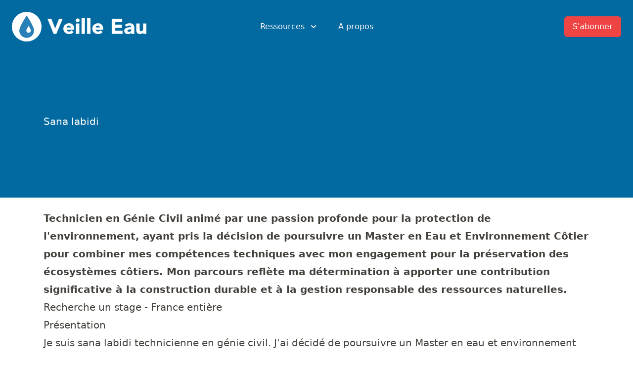

--- FILE ---
content_type: text/html; charset=UTF-8
request_url: https://veille-eau.com/cvtheque/sana-labidi-1631
body_size: 13390
content:
<!DOCTYPE html>
<html lang="fr" prefix="og: http://ogp.me/ns#" class="scroll-smooth">
<head>
	<meta charset="utf-8">
	<meta http-equiv="X-UA-Compatible" content="IE=edge">
  	<meta name="viewport" content="width=device-width, initial-scale=1">
	<title>CVthèque : personnes à la recherche d'un emploi ou d'un stage dans les métiers de l'eau - Veille Eau</title>
	<meta name="keywords" content="">
	<meta name="description" content="Base de CV de personnes à la recherche d'un emploi ou d'un stage dans les métiers de l'eau">
	<meta name="robots" content="index, follow">
	<meta property="og:type" content="website" />
    <meta property="og:title" content="CVthèque : personnes à la recherche d'un emploi ou d'un stage dans les métiers de l'eau - Veille Eau" />
    <meta property="og:description" content="Base de CV de personnes à la recherche d'un emploi ou d'un stage dans les métiers de l'eau" />
    <meta property="og:site_name" content="Veille Eau" />
    <meta property="og:locale" content="fr" />
    <meta property="og:image" content="https://veille-eau.com/img/reseaux-sociaux/cvtheque-pages-sana-labidi-1631.jpg" />
    <meta property="og:image:height" content="630">
    <meta property="og:image:width" content="1200">
    <meta property="og:logo" content="https://veille-eau.com/img/logo.png" />
    <meta property="og:url" content="https://veille-eau.com/cvtheque/sana-labidi-1631" />
    <meta name="twitter:card" content="summary_large_image" />
    <meta name="twitter:title" content="CVthèque : personnes à la recherche d'un emploi ou d'un stage dans les métiers de l'eau - Veille Eau" />
    <meta name="twitter:description" content="Base de CV de personnes à la recherche d'un emploi ou d'un stage dans les métiers de l'eau" />
    <meta name="twitter:image" content="https://veille-eau.com/img/reseaux-sociaux/cvtheque-pages-sana-labidi-1631.jpg" />
	<meta name="theme-color" content="#376590" media="(prefers-color-scheme: light)">
	<meta name="theme-color" content="#376590" media="(prefers-color-scheme: dark)">
	<meta name="ahrefs-site-verification" content="88fe9f62d094f7467ac24689823f7f275806a307465fe5138cec5295fa025276">
	<link rel="shortcut icon" href="/favicon.ico">
	<link rel="mask-icon" href="/pinned.svg" color="#2980B9">

	<style>
	h1,h2{font-size:inherit;font-weight:inherit}h1,h2,hr,p{margin:0}.flow-root{display:flow-root}.bg-gray-50{--tw-bg-opacity:1;background-color:rgb(249 250 251 / var(--tw-bg-opacity))}.py-5{padding-top:1.25rem;padding-bottom:1.25rem}@media (min-width:640px){.sm\:flex{display:flex}.sm\:gap-8{gap:2rem}.sm\:p-8{padding:2rem}.sm\:px-6{padding-left:1.5rem;padding-right:1.5rem}.sm\:px-0{padding-left:0;padding-right:0}.sm\:px-8{padding-left:2rem;padding-right:2rem}}*,::after,::before{box-sizing:border-box;border-width:0;border-style:solid;border-color:currentColor}::after,::before{--tw-content:''}html{line-height:1.5;-webkit-text-size-adjust:100%;-moz-tab-size:4;-o-tab-size:4;tab-size:4;font-family:ui-sans-serif,system-ui,-apple-system,BlinkMacSystemFont,"Segoe UI",Roboto,"Helvetica Neue",Arial,"Noto Sans",sans-serif,"Apple Color Emoji","Segoe UI Emoji","Segoe UI Symbol","Noto Color Emoji"}body{margin:0;line-height:inherit}hr{height:0;color:inherit;border-top-width:1px}h1,h2,h3{font-size:inherit;font-weight:inherit}a{color:inherit;text-decoration:inherit}strong{font-weight:bolder}button,select{font-family:inherit;font-size:100%;line-height:inherit;color:inherit;margin:0;padding:0}button,select{text-transform:none}[type=button],button{-webkit-appearance:button;background-color:transparent;background-image:none}:-moz-focusring{outline:auto}:-moz-ui-invalid{box-shadow:none}::-webkit-inner-spin-button,::-webkit-outer-spin-button{height:auto}::-webkit-search-decoration{-webkit-appearance:none}::-webkit-file-upload-button{-webkit-appearance:button;font:inherit}h1,h2,h3,hr,p{margin:0}img,svg{display:block;vertical-align:middle}img{max-width:100%;height:auto}select{-webkit-appearance:none;-moz-appearance:none;appearance:none;background-color:#fff;border-color:#6b7280;border-width:1px;border-radius:0;padding-top:.5rem;padding-right:.75rem;padding-bottom:.5rem;padding-left:.75rem;font-size:1rem;line-height:1.5rem;--tw-shadow:0 0 #0000}::-webkit-datetime-edit-fields-wrapper{padding:0}::-webkit-date-and-time-value{min-height:1.5em}select{background-image:url("data:image/svg+xml,%3csvg xmlns='http://www.w3.org/2000/svg' fill='none' viewBox='0 0 20 20'%3e%3cpath stroke='%236b7280' stroke-linecap='round' stroke-linejoin='round' stroke-width='1.5' d='M6 8l4 4 4-4'/%3e%3c/svg%3e");background-position:right .5rem center;background-repeat:no-repeat;background-size:1.5em 1.5em;padding-right:2.5rem;-webkit-print-color-adjust:exact;color-adjust:exact}*,::after,::before{--tw-translate-x:0;--tw-translate-y:0;--tw-rotate:0;--tw-skew-x:0;--tw-skew-y:0;--tw-scale-x:1;--tw-scale-y:1;--tw-transform:translateX(var(--tw-translate-x)) translateY(var(--tw-translate-y)) rotate(var(--tw-rotate)) skewX(var(--tw-skew-x)) skewY(var(--tw-skew-y)) scaleX(var(--tw-scale-x)) scaleY(var(--tw-scale-y));--tw-border-opacity:1;border-color:rgb(229 231 235 / var(--tw-border-opacity));--tw-ring-inset:var(--tw-empty,);/*!*//*!*/--tw-ring-offset-width:0px;--tw-ring-offset-color:#fff;--tw-ring-color:rgb(59 130 246 / 0.5);--tw-ring-offset-shadow:0 0 #0000;--tw-ring-shadow:0 0 #0000;--tw-shadow:0 0 #0000;--tw-shadow-colored:0 0 #0000;--tw-blur:var(--tw-empty,);/*!*//*!*/--tw-brightness:var(--tw-empty,);/*!*//*!*/--tw-contrast:var(--tw-empty,);/*!*//*!*/--tw-grayscale:var(--tw-empty,);/*!*//*!*/--tw-hue-rotate:var(--tw-empty,);/*!*//*!*/--tw-invert:var(--tw-empty,);/*!*//*!*/--tw-saturate:var(--tw-empty,);/*!*//*!*/--tw-sepia:var(--tw-empty,);/*!*//*!*/--tw-drop-shadow:var(--tw-empty,);/*!*//*!*/--tw-filter:var(--tw-blur) var(--tw-brightness) var(--tw-contrast) var(--tw-grayscale) var(--tw-hue-rotate) var(--tw-invert) var(--tw-saturate) var(--tw-sepia) var(--tw-drop-shadow)}main{color:var(--tw-prose-body);max-width:65ch}main{--tw-prose-body:#374151;--tw-prose-headings:#111827;--tw-prose-lead:#4b5563;--tw-prose-links:#111827;--tw-prose-bold:#111827;--tw-prose-counters:#6b7280;--tw-prose-bullets:#d1d5db;--tw-prose-hr:#e5e7eb;--tw-prose-quotes:#111827;--tw-prose-quote-borders:#e5e7eb;--tw-prose-captions:#6b7280;--tw-prose-code:#111827;--tw-prose-pre-code:#e5e7eb;--tw-prose-pre-bg:#1f2937;--tw-prose-th-borders:#d1d5db;--tw-prose-td-borders:#e5e7eb;--tw-prose-invert-body:#d1d5db;--tw-prose-invert-headings:#fff;--tw-prose-invert-lead:#9ca3af;--tw-prose-invert-links:#fff;--tw-prose-invert-bold:#fff;--tw-prose-invert-counters:#9ca3af;--tw-prose-invert-bullets:#4b5563;--tw-prose-invert-hr:#374151;--tw-prose-invert-quotes:#f3f4f6;--tw-prose-invert-quote-borders:#374151;--tw-prose-invert-captions:#9ca3af;--tw-prose-invert-code:#fff;--tw-prose-invert-pre-code:#d1d5db;--tw-prose-invert-pre-bg:rgb(0 0 0 / 50%);--tw-prose-invert-th-borders:#4b5563;--tw-prose-invert-td-borders:#374151;font-size:1rem;line-height:1.75}main{--tw-prose-body:#44403c;--tw-prose-headings:#1c1917;--tw-prose-lead:#57534e;--tw-prose-links:#1c1917;--tw-prose-bold:#1c1917;--tw-prose-counters:#78716c;--tw-prose-bullets:#d6d3d1;--tw-prose-hr:#e7e5e4;--tw-prose-quotes:#1c1917;--tw-prose-quote-borders:#e7e5e4;--tw-prose-captions:#78716c;--tw-prose-code:#1c1917;--tw-prose-pre-code:#e7e5e4;--tw-prose-pre-bg:#292524;--tw-prose-th-borders:#d6d3d1;--tw-prose-td-borders:#e7e5e4;--tw-prose-invert-body:#d6d3d1;--tw-prose-invert-headings:#fff;--tw-prose-invert-lead:#a8a29e;--tw-prose-invert-links:#fff;--tw-prose-invert-bold:#fff;--tw-prose-invert-counters:#a8a29e;--tw-prose-invert-bullets:#57534e;--tw-prose-invert-hr:#44403c;--tw-prose-invert-quotes:#f5f5f4;--tw-prose-invert-quote-borders:#44403c;--tw-prose-invert-captions:#a8a29e;--tw-prose-invert-code:#fff;--tw-prose-invert-pre-code:#d6d3d1;--tw-prose-invert-pre-bg:rgb(0 0 0 / 50%);--tw-prose-invert-th-borders:#57534e;--tw-prose-invert-td-borders:#44403c;margin-left:auto;margin-right:auto;max-width:72rem;padding-left:1.5rem;padding-right:1.5rem;padding-top:2.5rem;min-height:70vh}@media (min-width:768px){.md\:flex{display:flex}.md\:hidden{display:none}.md\:flex-1{flex:1 1 0%}.md\:justify-start{justify-content:flex-start}.md\:space-x-10>:not([hidden])~:not([hidden]){--tw-space-x-reverse:0;margin-right:calc(2.5rem * var(--tw-space-x-reverse));margin-left:calc(2.5rem * calc(1 - var(--tw-space-x-reverse)))}main{font-size:1.25rem;line-height:1.8}}.skipe-nav-link{position:absolute;background-color:#000;padding:10px 15px;left:20px;transform:translateY(-120px)}header::before{content:'';position:absolute;top:0;left:0;right:0;height:400px;--tw-bg-opacity:1;background-color:rgb(3 105 161 / var(--tw-bg-opacity));z-index:-1}.btn_paiement,.btn_paiement:visited{display:inline-block;background:#f44336;border:1px solid #f44336;text-decoration:none;color:#fff!important;margin:0 0 20px;padding:8px 10px;border-radius:4px;box-shadow:0 4px 6px rgba(50,50,93,.11),0 1px 3px rgba(0,0,0,.08)}.btn_paiement.small{font-size:12px;padding:4px 7px}.sr-only{position:absolute;width:1px;height:1px;padding:0;margin:-1px;overflow:hidden;clip:rect(0,0,0,0);white-space:nowrap;border-width:0}.absolute{position:absolute}.relative{position:relative}.inset-x-0{left:0;right:0}.top-0{top:0}.z-10{z-index:10}.float-right{float:right}.float-left{float:left}.-m-3{margin:-.75rem}.mx-auto{margin-left:auto;margin-right:auto}.-my-2{margin-top:-.5rem;margin-bottom:-.5rem}.mb-0{margin-bottom:0}.mt-4{margin-top:1rem}.mb-32{margin-bottom:8rem}.mt-1{margin-top:.25rem}.mt-6{margin-top:1.5rem}.mt-0{margin-top:0}.mt-3{margin-top:.75rem}.mt-10{margin-top:2.5rem}.ml-3{margin-left:.75rem}.\!mt-0{margin-top:0!important}.ml-4{margin-left:1rem}.-mr-2{margin-right:-.5rem}.ml-2{margin-left:.5rem}.-ml-4{margin-left:-1rem}.ml-8{margin-left:2rem}.flex{display:flex}.inline-flex{display:inline-flex}.grid{display:grid}.hidden{display:none}.h-5{height:1.25rem}.h-6{height:1.5rem}.w-full{width:100%}.w-5{width:1.25rem}.w-6{width:1.5rem}.w-screen{width:100vw}.max-w-7xl{max-width:80rem}.max-w-md{max-width:28rem}.flex-shrink-0{flex-shrink:0}.origin-top-right{transform-origin:top right}.transform{transform:var(--tw-transform)}.grid-cols-2{grid-template-columns:repeat(2,minmax(0,1fr))}.items-start{align-items:flex-start}.items-center{align-items:center}.justify-start{justify-content:flex-start}.justify-end{justify-content:flex-end}.justify-center{justify-content:center}.justify-between{justify-content:space-between}.gap-6{gap:1.5rem}.gap-y-8{row-gap:2rem}.gap-y-4{row-gap:1rem}.gap-x-8{-moz-column-gap:2rem;column-gap:2rem}.space-x-10>:not([hidden])~:not([hidden]){--tw-space-x-reverse:0;margin-right:calc(2.5rem * var(--tw-space-x-reverse));margin-left:calc(2.5rem * calc(1 - var(--tw-space-x-reverse)))}.space-y-6>:not([hidden])~:not([hidden]){--tw-space-y-reverse:0;margin-top:calc(1.5rem * calc(1 - var(--tw-space-y-reverse)));margin-bottom:calc(1.5rem * var(--tw-space-y-reverse))}.divide-y-2>:not([hidden])~:not([hidden]){--tw-divide-y-reverse:0;border-top-width:calc(2px * calc(1 - var(--tw-divide-y-reverse)));border-bottom-width:calc(2px * var(--tw-divide-y-reverse))}.divide-gray-50>:not([hidden])~:not([hidden]){--tw-divide-opacity:1;border-color:rgb(249 250 251 / var(--tw-divide-opacity))}.overflow-hidden{overflow:hidden}.scroll-smooth{scroll-behavior:smooth}.whitespace-nowrap{white-space:nowrap}.rounded-md{border-radius:.375rem}.rounded{border-radius:.25rem}.rounded-lg{border-radius:.5rem}.border{border-width:1px}.border-transparent{border-color:transparent}.bg-white{--tw-bg-opacity:1;background-color:rgb(255 255 255 / var(--tw-bg-opacity))}.bg-red-500{--tw-bg-opacity:1;background-color:rgb(239 68 68 / var(--tw-bg-opacity))}.bg-red-600{--tw-bg-opacity:1;background-color:rgb(220 38 38 / var(--tw-bg-opacity))}.object-contain{-o-object-fit:contain;object-fit:contain}.p-2{padding:.5rem}.p-3{padding:.75rem}.px-4{padding-left:1rem;padding-right:1rem}.px-5{padding-left:1.25rem;padding-right:1.25rem}.py-6{padding-top:1.5rem;padding-bottom:1.5rem}.px-2{padding-left:.5rem;padding-right:.5rem}.py-2{padding-top:.5rem;padding-bottom:.5rem}.pt-5{padding-top:1.25rem}.pb-6{padding-bottom:1.5rem}.text-xl{font-size:1.25rem;line-height:1.75rem}.text-sm{font-size:.875rem;line-height:1.25rem}.text-base{font-size:1rem;line-height:1.5rem}.text-2xl{font-size:1.5rem;line-height:2rem}.font-medium{font-weight:500}.text-stone-50{--tw-text-opacity:1;color:rgb(250 250 249 / var(--tw-text-opacity))}.text-stone-200{--tw-text-opacity:1;color:rgb(231 229 228 / var(--tw-text-opacity))}.text-stone-700{--tw-text-opacity:1;color:rgb(68 64 60 / var(--tw-text-opacity))}.text-white{--tw-text-opacity:1;color:rgb(255 255 255 / var(--tw-text-opacity))}.text-sky-700{--tw-text-opacity:1;color:rgb(3 105 161 / var(--tw-text-opacity))}.text-gray-500{--tw-text-opacity:1;color:rgb(107 114 128 / var(--tw-text-opacity))}.text-gray-900{--tw-text-opacity:1;color:rgb(17 24 39 / var(--tw-text-opacity))}.text-gray-400{--tw-text-opacity:1;color:rgb(156 163 175 / var(--tw-text-opacity))}.no-underline{-webkit-text-decoration-line:none;text-decoration-line:none}.shadow-sm{--tw-shadow:0 1px 2px 0 rgb(0 0 0 / 0.05);--tw-shadow-colored:0 1px 2px 0 var(--tw-shadow-color);box-shadow:var(--tw-ring-offset-shadow,0 0 #0000),var(--tw-ring-shadow,0 0 #0000),var(--tw-shadow)}.shadow-lg{--tw-shadow:0 10px 15px -3px rgb(0 0 0 / 0.1),0 4px 6px -4px rgb(0 0 0 / 0.1);--tw-shadow-colored:0 10px 15px -3px var(--tw-shadow-color),0 4px 6px -4px var(--tw-shadow-color);box-shadow:var(--tw-ring-offset-shadow,0 0 #0000),var(--tw-ring-shadow,0 0 #0000),var(--tw-shadow)}.ring-1{--tw-ring-offset-shadow:var(--tw-ring-inset) 0 0 0 var(--tw-ring-offset-width) var(--tw-ring-offset-color);--tw-ring-shadow:var(--tw-ring-inset) 0 0 0 calc(1px + var(--tw-ring-offset-width)) var(--tw-ring-color);box-shadow:var(--tw-ring-offset-shadow),var(--tw-ring-shadow),var(--tw-shadow,0 0 #0000)}.ring-black{--tw-ring-opacity:1;--tw-ring-color:rgb(0 0 0 / var(--tw-ring-opacity))}.ring-opacity-5{--tw-ring-opacity:0.05}@media (prefers-color-scheme:dark){main{--tw-prose-body:var(--tw-prose-invert-body);--tw-prose-headings:var(--tw-prose-invert-headings);--tw-prose-lead:var(--tw-prose-invert-lead);--tw-prose-links:var(--tw-prose-invert-links);--tw-prose-bold:var(--tw-prose-invert-bold);--tw-prose-counters:var(--tw-prose-invert-counters);--tw-prose-bullets:var(--tw-prose-invert-bullets);--tw-prose-hr:var(--tw-prose-invert-hr);--tw-prose-quotes:var(--tw-prose-invert-quotes);--tw-prose-quote-borders:var(--tw-prose-invert-quote-borders);--tw-prose-captions:var(--tw-prose-invert-captions);--tw-prose-code:var(--tw-prose-invert-code);--tw-prose-pre-code:var(--tw-prose-invert-pre-code);--tw-prose-pre-bg:var(--tw-prose-invert-pre-bg);--tw-prose-th-borders:var(--tw-prose-invert-th-borders);--tw-prose-td-borders:var(--tw-prose-invert-td-borders)}.dark\:bg-gray-900{--tw-bg-opacity:1;background-color:rgb(17 24 39 / var(--tw-bg-opacity))}.dark\:text-stone-50{--tw-text-opacity:1;color:rgb(250 250 249 / var(--tw-text-opacity))}}@media (min-width:640px){.sm\:gap-8{gap:2rem}.sm\:p-8{padding:2rem}.sm\:px-6{padding-left:1.5rem;padding-right:1.5rem}.sm\:px-0{padding-left:0;padding-right:0}}@media (min-width:768px){.md\:mr-6{margin-right:1.5rem}.md\:mt-5{margin-top:1.25rem}.md\:flex{display:flex}.md\:hidden{display:none}.md\:flex-1{flex:1 1 0%}.md\:justify-start{justify-content:flex-start}.md\:space-x-10>:not([hidden])~:not([hidden]){--tw-space-x-reverse:0;margin-right:calc(2.5rem * var(--tw-space-x-reverse));margin-left:calc(2.5rem * calc(1 - var(--tw-space-x-reverse)))}}@media (min-width:1024px){.lg\:left-1\/2{left:50%}.lg\:ml-0{margin-left:0}.lg\:w-0{width:0}.lg\:flex-1{flex:1 1 0%}}a.bouton_alerte_emplois{display:inline-block;font:16px "Open Sans",Helvetica,Arial,sans-serif;font-weight:700;text-align:center;width:100px;height:100px;margin-top:10px;padding-top:70px}a.bouton_alerte_emplois__email{background:url(img/email.png) center 10px no-repeat;background-size:50px 50px}a.bouton_alerte_emplois__twitter{background:url(img/twitter2.png) center 10px no-repeat;background-size:50px 50px}a.bouton_alerte_emplois__rss{background:url(img/rss.png) center 10px no-repeat;background-size:50px 50px}
</style>
	<link rel="preload" href="/include/css/output.css" as="style" onload="this.onload=null;this.rel='stylesheet'">
	<noscript><link rel="stylesheet" href="/include/css/output.css"></noscript>
	<link rel="preload" href="/include/css/select2.min.css" as="style" onload="this.onload=null;this.rel='stylesheet'">
	<noscript><link rel="stylesheet" href="/include/css/select2.min.css"></noscript>
	<link rel="canonical" href="https://veille-eau.com/cvtheque/sana-labidi-1631">
	<script src="/include/js/scripts-min.js" defer></script><script async src="https://www.googletagmanager.com/gtag/js?id=UA-44059266-1"></script>
<script>
  window.dataLayer = window.dataLayer || [];
  function gtag(){dataLayer.push(arguments);}
  gtag('js', new Date());

  gtag('config', 'UA-44059266-1', {
    'allow_ad_personalization_signals': false,
    'anonymize_ip': true
  });
</script>	<script src="/include/js/alpine.js" defer></script>
	<script>!function(n){"use strict";n.loadCSS||(n.loadCSS=function(){});var o=loadCSS.relpreload={};if(o.support=function(){var e;try{e=n.document.createElement("link").relList.supports("preload")}catch(t){e=!1}return function(){return e}}(),o.bindMediaToggle=function(t){var e=t.media||"all";function a(){t.addEventListener?t.removeEventListener("load",a):t.attachEvent&&t.detachEvent("onload",a),t.setAttribute("onload",null),t.media=e}t.addEventListener?t.addEventListener("load",a):t.attachEvent&&t.attachEvent("onload",a),setTimeout(function(){t.rel="stylesheet",t.media="only x"}),setTimeout(a,3e3)},o.poly=function(){if(!o.support())for(var t=n.document.getElementsByTagName("link"),e=0;e<t.length;e++){var a=t[e];"preload"!==a.rel||"style"!==a.getAttribute("as")||a.getAttribute("data-loadcss")||(a.setAttribute("data-loadcss",!0),o.bindMediaToggle(a))}},!o.support()){o.poly();var t=n.setInterval(o.poly,500);n.addEventListener?n.addEventListener("load",function(){o.poly(),n.clearInterval(t)}):n.attachEvent&&n.attachEvent("onload",function(){o.poly(),n.clearInterval(t)})}"undefined"!=typeof exports?exports.loadCSS=loadCSS:n.loadCSS=loadCSS}("undefined"!=typeof global?global:this);</script>
</head>
<body class="page-23 lang-fr bg-white dark:bg-gray-900">
	<a href="#main_content" class="skipe-nav-link text-stone-50">Aller au contenu</a>
	<header x-data="{ menuOpen: false }">
	<div class="relative">
	  <div class="max-w-7xl mx-auto px-4 sm:px-6">
	    <div class="flex justify-between items-center py-6 md:justify-start md:space-x-10">
	      <div class="flex justify-start lg:w-0 lg:flex-1">
	        <a href="//veille-eau.com/">
	          <span class="sr-only">Veille Eau</span>
	          <img src="/img/goutte.svg" class="float-left" width="60" height="60" alt="Logo Veille Eau">
	          <svg xmlns="http://www.w3.org/2000/svg" width="200" class="float-left ml-3 mt-3 text-white dark:text-stone-50" viewBox="0 0 693 116" fill="none" stroke="currentColor"><path fill="currentColor" fill-rule="evenodd" clip-rule="evenodd" d="M.63 7.8h26.7l26.25 69.6h.3l26.7-69.6h25.05L61.83 114H43.08L.63 7.8zm182.25 93.6a35.9 35.9 0 0 1-13.66 10.65 40.89 40.89 0 0 1-17.1 3.75c-5.6 0-10.87-.9-15.82-2.7a38.09 38.09 0 0 1-12.9-7.72 36.25 36.25 0 0 1-8.63-12.08 38.2 38.2 0 0 1-3.14-15.75 38.2 38.2 0 0 1 3.15-15.75c2.1-4.7 4.97-8.72 8.62-12.07A38.09 38.09 0 0 1 136.3 42a45.95 45.95 0 0 1 15.82-2.7A36 36 0 0 1 166.3 42a29.51 29.51 0 0 1 10.8 7.73 35.18 35.18 0 0 1 6.83 12.07c1.6 4.7 2.4 9.95 2.4 15.75v7.05h-52.2c.9 4.3 2.84 7.72 5.84 10.28 3 2.55 6.7 3.82 11.1 3.82 3.7 0 6.83-.82 9.38-2.48a25.2 25.2 0 0 0 6.68-6.37l15.75 11.55zm-19.06-32.1c.1-3.8-1.14-7.05-3.75-9.75-2.6-2.7-5.94-4.05-10.04-4.05-2.5 0-4.7.4-6.6 1.2-1.9.8-3.53 1.82-4.88 3.07a13.48 13.48 0 0 0-3.15 4.35 14.32 14.32 0 0 0-1.28 5.18h29.7zm36.46-28.2h22.5V114h-22.5V41.1zm-1.8-22.95c0-3.6 1.27-6.67 3.82-9.22a12.57 12.57 0 0 1 9.22-3.83c3.6 0 6.68 1.27 9.23 3.83a12.57 12.57 0 0 1 3.82 9.22c0 3.6-1.27 6.67-3.82 9.23a12.57 12.57 0 0 1-9.22 3.82c-3.6 0-6.68-1.27-9.23-3.82a12.57 12.57 0 0 1-3.83-9.23zM239.27.6h22.5V114h-22.5V.6zm39 0h22.5V114h-22.5V.6zm107.7 100.8a35.9 35.9 0 0 1-13.66 10.65 40.89 40.89 0 0 1-17.1 3.75c-5.6 0-10.87-.9-15.82-2.7a38.09 38.09 0 0 1-12.9-7.72 36.25 36.25 0 0 1-8.63-12.08 38.2 38.2 0 0 1-3.14-15.75 38.2 38.2 0 0 1 3.14-15.75c2.1-4.7 4.98-8.72 8.63-12.07A38.09 38.09 0 0 1 339.4 42a45.95 45.95 0 0 1 15.83-2.7A36 36 0 0 1 369.4 42a29.51 29.51 0 0 1 10.8 7.73 35.18 35.18 0 0 1 6.82 12.07c1.6 4.7 2.4 9.95 2.4 15.75v7.05h-52.2c.9 4.3 2.85 7.72 5.85 10.28 3 2.55 6.7 3.82 11.1 3.82 3.7 0 6.83-.82 9.38-2.48a25.2 25.2 0 0 0 6.68-6.37l15.75 11.55zm-19.06-32.1c.1-3.8-1.14-7.05-3.75-9.75-2.6-2.7-5.94-4.05-10.05-4.05-2.5 0-4.7.4-6.6 1.2-1.9.8-3.52 1.82-4.87 3.07a13.48 13.48 0 0 0-3.15 4.35 14.32 14.32 0 0 0-1.27 5.18h29.7zm84.3-61.5h72.15v21.6h-48.75v19.8h46.05v21.6h-46.04v21.6h51.45V114h-74.86V7.8zm136.5 97.05h-.3c-2.5 3.9-5.82 6.7-9.97 8.4a34.29 34.29 0 0 1-13.13 2.55c-3.4 0-6.67-.47-9.82-1.42a24.8 24.8 0 0 1-8.33-4.28c-2.4-1.9-4.3-4.25-5.7-7.05-1.4-2.8-2.1-6.05-2.1-9.75 0-4.2.78-7.75 2.33-10.65a20.8 20.8 0 0 1 6.3-7.2 31.28 31.28 0 0 1 9.08-4.42 66.25 66.25 0 0 1 10.57-2.33 101 101 0 0 1 10.95-.9c3.65-.1 7.02-.15 10.13-.15 0-4-1.43-7.17-4.28-9.53a15.42 15.42 0 0 0-10.13-3.52c-3.7 0-7.07.77-10.12 2.32a27.66 27.66 0 0 0-8.18 6.38l-12-12.3c4.2-3.9 9.1-6.82 14.7-8.77a52.54 52.54 0 0 1 17.4-2.93c6.6 0 12.03.82 16.28 2.48a23.67 23.67 0 0 1 10.2 7.27 28.03 28.03 0 0 1 5.32 11.78c1 4.65 1.5 10.02 1.5 16.12V114h-20.7v-9.15zm-5.55-22.8c-1.7 0-3.82.07-6.37.23-2.55.15-5 .57-7.35 1.27-2.35.7-4.35 1.75-6 3.15-1.65 1.4-2.48 3.35-2.48 5.85 0 2.7 1.15 4.7 3.45 6 2.3 1.3 4.7 1.95 7.2 1.95 2.2 0 4.33-.3 6.38-.9 2.05-.6 3.87-1.45 5.48-2.55 1.6-1.1 2.87-2.5 3.82-4.2a12.1 12.1 0 0 0 1.43-6v-4.8h-5.56zM692.73 114h-21.6v-9.9h-.3a24.9 24.9 0 0 1-3.08 4.2 20.18 20.18 0 0 1-4.58 3.75c-1.8 1.1-3.84 2-6.14 2.7-2.3.7-4.8 1.05-7.5 1.05-5.7 0-10.33-.87-13.88-2.63a19.86 19.86 0 0 1-8.25-7.27 28.52 28.52 0 0 1-3.9-10.95c-.65-4.2-.98-8.75-.98-13.65V41.1h22.5v35.7c0 2.1.08 4.27.23 6.53.15 2.25.6 4.32 1.35 6.22.75 1.9 1.9 3.45 3.45 4.65 1.55 1.2 3.77 1.8 6.68 1.8 2.9 0 5.24-.52 7.04-1.58a10.74 10.74 0 0 0 4.13-4.2 17.17 17.17 0 0 0 1.88-5.92c.3-2.2.45-4.5.45-6.9V41.1h22.5V114z"/></svg>
	        </a>
	      </div>
	      <div class="-mr-2 -my-2 md:hidden">
	        <button type="button" @click="menuOpen = !menuOpen" class="p-2 inline-flex items-center justify-center text-stone-50 hover:text-gray-500 hover:bg-gray-100 focus:outline-none focus:ring-2 focus:ring-inset focus:ring-indigo-500" aria-expanded="false">
	          <span class="sr-only">Open menu</span>
	          <!-- Heroicon name: outline/menu -->
	          <svg class="h-6 w-6" xmlns="http://www.w3.org/2000/svg" fill="none" viewBox="0 0 24 24" stroke="currentColor" aria-hidden="true">
	            <path stroke-linecap="round" stroke-linejoin="round" stroke-width="2" d="M4 6h16M4 12h16M4 18h16" />
	          </svg>
	        </button>
	      </div>
	      <nav class="hidden md:flex space-x-10">
	        <div class="relative" x-data="{ isOpen: false }">
	          <!-- Item active: "text-gray-900", Item inactive: "text-gray-500" -->
	          <button type="button" @click="isOpen = !isOpen" class="text-stone-50 group inline-flex items-center text-base font-medium hover:text-stone-300 focus:outline-none focus:ring-2 focus:ring-offset-2 focus:ring-indigo-500" aria-expanded="false">
	            <span>Ressources</span>
	            <!--
	              Heroicon name: solid/chevron-down

	              Item active: "text-gray-600", Item inactive: "text-gray-400"
	            -->
	            <svg class="text-stone-50 ml-2 h-5 w-5 group-hover:text-stone-300 dark:text-stone-50 dark:group-hover:text-stone-300" xmlns="http://www.w3.org/2000/svg" viewBox="0 0 20 20" fill="currentColor" aria-hidden="true">
	              <path fill-rule="evenodd" d="M5.293 7.293a1 1 0 011.414 0L10 10.586l3.293-3.293a1 1 0 111.414 1.414l-4 4a1 1 0 01-1.414 0l-4-4a1 1 0 010-1.414z" clip-rule="evenodd" />
	            </svg>
	          </button>

	          <div x-cloak x-show="isOpen"
			    x-transition:enter="transition ease-out duration-200"
			    x-transition:enter-start="opacity-0 translate-y-1"
			    x-transition:enter-end="opacity-100 translate-y-0"
			    x-transition:leave="transition ease-in duration-150"
			    x-transition:leave-start="opacity-100 translate-y-0"
			    x-transition:leave-end="opacity-0 translate-y-1"
			    class="absolute z-10 -ml-4 mt-3 transform px-2 w-screen max-w-md sm:px-0 lg:ml-0 lg:left-1/2 lg:-translate-x-1/2">
	            <div class="rounded-lg shadow-lg ring-1 ring-black ring-opacity-5 overflow-hidden">
	              <div class="relative grid gap-6 bg-white px-5 py-6 sm:gap-8 sm:p-8">

	              	<a href="https://veille-eau.us1.list-manage.com/subscribe?u=84f62213d2296025844464795&id=4aacb32092" target="_blank" rel="noopener noreferrer" class="-m-3 p-3 flex items-start rounded-lg hover:bg-gray-50">
	                  <svg xmlns="http://www.w3.org/2000/svg" style="max-width: 150px;" class="flex-shrink-0 h-6 w-6 text-sky-700" fill="none" viewBox="0 0 24 24" stroke="currentColor">
	                    <path stroke-linecap="round" stroke-linejoin="round" stroke-width="2" d="M3 8l7.89 5.26a2 2 0 002.22 0L21 8M5 19h14a2 2 0 002-2V7a2 2 0 00-2-2H5a2 2 0 00-2 2v10a2 2 0 002 2z" />
	                  </svg>
	                  <div class="ml-4">
	                    <p class="text-base font-medium text-gray-900">
	                      Veille quotidienne
	                    </p>
	                    <p class="mt-1 text-sm text-gray-500">
	                      Tous les matins, une synthèse de l'actualité de l'eau par e-mail
	                    </p>
	                  </div>
	                </a><a href="/agenda" class="-m-3 p-3 flex items-start rounded-lg hover:bg-gray-50">
	                  <svg xmlns="http://www.w3.org/2000/svg" style="max-width: 150px;" class="flex-shrink-0 h-6 w-6 text-sky-700" fill="none" viewBox="0 0 24 24" stroke="currentColor">
	                    <path stroke-linecap="round" stroke-linejoin="round" stroke-width="2" d="M8 7V3m8 4V3m-9 8h10M5 21h14a2 2 0 002-2V7a2 2 0 00-2-2H5a2 2 0 00-2 2v12a2 2 0 002 2z" />
	                  </svg>
	                  <div class="ml-4">
	                    <p class="text-base font-medium text-gray-900">
	                      Agenda
	                    </p>
	                    <p class="mt-1 text-sm text-gray-500">
	                      Tous les évènements à venir dans le monde de l'eau
	                    </p>
	                  </div>
	                </a><a href="/emplois-et-stages" class="-m-3 p-3 flex items-start rounded-lg hover:bg-gray-50">
	                  <svg xmlns="http://www.w3.org/2000/svg" style="max-width: 150px;" class="flex-shrink-0 h-6 w-6 text-sky-700" fill="none" viewBox="0 0 24 24" stroke="currentColor">
	                    <path stroke-linecap="round" stroke-linejoin="round" stroke-width="2" d="M16 7a4 4 0 11-8 0 4 4 0 018 0zM12 14a7 7 0 00-7 7h14a7 7 0 00-7-7z" />
	                  </svg>
	                  <div class="ml-4">
	                    <p class="text-base font-medium text-gray-900">
	                      Emplois et stages
	                    </p>
	                    <p class="mt-1 text-sm text-gray-500">
	                      Offres d'emploi et de stage dans les métiers de l'eau
	                    </p>
	                  </div>
	                </a><a href="/publications" class="-m-3 p-3 flex items-start rounded-lg hover:bg-gray-50">
	                  <svg xmlns="http://www.w3.org/2000/svg" style="max-width: 150px;" class="flex-shrink-0 h-6 w-6 text-sky-700" fill="none" viewBox="0 0 24 24" stroke="currentColor">
	                    <path stroke-linecap="round" stroke-linejoin="round" stroke-width="2" d="M9 12h6m-6 4h6m2 5H7a2 2 0 01-2-2V5a2 2 0 012-2h5.586a1 1 0 01.707.293l5.414 5.414a1 1 0 01.293.707V19a2 2 0 01-2 2z" />
	                  </svg>
	                  <div class="ml-4">
	                    <p class="text-base font-medium text-gray-900">
	                      Publications
	                    </p>
	                    <p class="mt-1 text-sm text-gray-500">
	                      Base documentaire sur l'eau
	                    </p>
	                  </div>
	                </a><a href="/videos" class="-m-3 p-3 flex items-start rounded-lg hover:bg-gray-50">
	                  <svg xmlns="http://www.w3.org/2000/svg" style="max-width: 150px;" class="flex-shrink-0 h-6 w-6 text-sky-700" fill="none" viewBox="0 0 24 24" stroke="currentColor">
	                    <path stroke-linecap="round" stroke-linejoin="round" stroke-width="2" d="M15 10l4.553-2.276A1 1 0 0121 8.618v6.764a1 1 0 01-1.447.894L15 14M5 18h8a2 2 0 002-2V8a2 2 0 00-2-2H5a2 2 0 00-2 2v8a2 2 0 002 2z" />
	                  </svg>
	                  <div class="ml-4">
	                    <p class="text-base font-medium text-gray-900">
	                      Vidéos
	                    </p>
	                    <p class="mt-1 text-sm text-gray-500">
	                      Des centaines de vidéos sur toutes les thématiques de l'eau
	                    </p>
	                  </div>
	                </a><a href="/thematiques" class="-m-3 p-3 flex items-start rounded-lg hover:bg-gray-50">
	                  <svg xmlns="http://www.w3.org/2000/svg" style="max-width: 150px;" class="flex-shrink-0 h-6 w-6 text-sky-700" fill="none" viewBox="0 0 24 24" stroke="currentColor">
	                    <path stroke-linecap="round" stroke-linejoin="round" stroke-width="2" d="M7 7h.01M7 3h5c.512 0 1.024.195 1.414.586l7 7a2 2 0 010 2.828l-7 7a2 2 0 01-2.828 0l-7-7A1.994 1.994 0 013 12V7a4 4 0 014-4z" />
	                  </svg>
	                  <div class="ml-4">
	                    <p class="text-base font-medium text-gray-900">
	                      Thématiques
	                    </p>
	                    <p class="mt-1 text-sm text-gray-500">
	                      Ressources (publications, vidéos, retours d'expérience) classées par thématique
	                    </p>
	                  </div>
	                </a><a href="/cvtheque" class="-m-3 p-3 flex items-start rounded-lg hover:bg-gray-50">
	                  <svg xmlns="http://www.w3.org/2000/svg" style="max-width: 150px;" class="flex-shrink-0 h-6 w-6 text-sky-700" fill="none" viewBox="0 0 24 24" stroke="currentColor">
	                    <path stroke-linecap="round" stroke-linejoin="round" stroke-width="2" d="M9 12h6m-6 4h6m2 5H7a2 2 0 01-2-2V5a2 2 0 012-2h5.586a1 1 0 01.707.293l5.414 5.414a1 1 0 01.293.707V19a2 2 0 01-2 2z" />
	                  </svg>
	                  <div class="ml-4">
	                    <p class="text-base font-medium text-gray-900">
	                      CVthèque
	                    </p>
	                    <p class="mt-1 text-sm text-gray-500">
	                      Consultez les CV de personnes à la recherche d'un stage ou d'un emploi
	                    </p>
	                  </div>
	                </a><a href="/retours-d-experience" class="-m-3 p-3 flex items-start rounded-lg hover:bg-gray-50">
	                  <svg xmlns="http://www.w3.org/2000/svg" style="max-width: 150px;" class="flex-shrink-0 h-6 w-6 text-sky-700" fill="none" viewBox="0 0 24 24" stroke="currentColor">
	                    <path stroke-linecap="round" stroke-linejoin="round" stroke-width="2" d="M9 5H7a2 2 0 00-2 2v12a2 2 0 002 2h10a2 2 0 002-2V7a2 2 0 00-2-2h-2M9 5a2 2 0 002 2h2a2 2 0 002-2M9 5a2 2 0 012-2h2a2 2 0 012 2m-6 9l2 2 4-4" />
	                  </svg>
	                  <div class="ml-4">
	                    <p class="text-base font-medium text-gray-900">
	                      Retours d'expérience
	                    </p>
	                    <p class="mt-1 text-sm text-gray-500">
	                      Base de retours d'expérience classés par thématiques
	                    </p>
	                  </div>
	                </a><a href="/etablissements" class="-m-3 p-3 flex items-start rounded-lg hover:bg-gray-50">
	                  <svg xmlns="http://www.w3.org/2000/svg" style="max-width: 150px;" class="flex-shrink-0 h-6 w-6 text-sky-700" fill="none" viewBox="0 0 24 24" stroke="currentColor">
	                    <path stroke-linecap="round" stroke-linejoin="round" stroke-width="2" d="M19 21V5a2 2 0 00-2-2H7a2 2 0 00-2 2v16m14 0h2m-2 0h-5m-9 0H3m2 0h5M9 7h1m-1 4h1m4-4h1m-1 4h1m-5 10v-5a1 1 0 011-1h2a1 1 0 011 1v5m-4 0h4" />
	                  </svg>
	                  <div class="ml-4">
	                    <p class="text-base font-medium text-gray-900">
	                      Sociétés
	                    </p>
	                    <p class="mt-1 text-sm text-gray-500">
	                      Annuaire des sociétés évoluant dans le monde de l'eau, avec les offres d'emploi et de stage qu'elles proposent
	                    </p>
	                  </div>
	                </a><a href="/appels-a-projets" class="-m-3 p-3 flex items-start rounded-lg hover:bg-gray-50">
	                  <svg xmlns="http://www.w3.org/2000/svg" style="max-width: 150px;" class="flex-shrink-0 h-6 w-6 text-sky-700" fill="none" viewBox="0 0 24 24" stroke="currentColor">
	                    <path stroke-linecap="round" stroke-linejoin="round" stroke-width="2" d="M14.121 15.536c-1.171 1.952-3.07 1.952-4.242 0-1.172-1.953-1.172-5.119 0-7.072 1.171-1.952 3.07-1.952 4.242 0M8 10.5h4m-4 3h4m9-1.5a9 9 0 11-18 0 9 9 0 0118 0z" />
	                  </svg>
	                  <div class="ml-4">
	                    <p class="text-base font-medium text-gray-900">
	                      Appels à projets
	                    </p>
	                    <p class="mt-1 text-sm text-gray-500">
	                      Les appels à projets en cours
	                    </p>
	                  </div>
	                </a><a href="/bureau-etudes" class="-m-3 p-3 flex items-start rounded-lg hover:bg-gray-50">
	                  <svg xmlns="http://www.w3.org/2000/svg" style="max-width: 150px;" class="flex-shrink-0 h-6 w-6 text-sky-700" fill="none" viewBox="0 0 24 24" stroke="currentColor">
	                    <path stroke-linecap="round" stroke-linejoin="round" stroke-width="2" d="M3.055 11H5a2 2 0 012 2v1a2 2 0 002 2 2 2 0 012 2v2.945M8 3.935V5.5A2.5 2.5 0 0010.5 8h.5a2 2 0 012 2 2 2 0 104 0 2 2 0 012-2h1.064M15 20.488V18a2 2 0 012-2h3.064M21 12a9 9 0 11-18 0 9 9 0 0118 0z" />
	                  </svg>
	                  <div class="ml-4">
	                    <p class="text-base font-medium text-gray-900">
	                      Bureaux d'études
	                    </p>
	                    <p class="mt-1 text-sm text-gray-500">
	                      Annuaire des bureaux d'études dans les domaines de l'eau, l'assainissement, ...
	                    </p>
	                  </div>
	                </a><a href="/search.php" class="-m-3 p-3 flex items-start rounded-lg hover:bg-gray-50">
	                  <svg xmlns="http://www.w3.org/2000/svg" style="max-width: 150px;" class="flex-shrink-0 h-6 w-6 text-sky-700" fill="none" viewBox="0 0 24 24" stroke="currentColor">
	                    <path stroke-linecap="round" stroke-linejoin="round" stroke-width="2" d="M8 16l2.879-2.879m0 0a3 3 0 104.243-4.242 3 3 0 00-4.243 4.242zM21 12a9 9 0 11-18 0 9 9 0 0118 0z" />
	                  </svg>
	                  <div class="ml-4">
	                    <p class="text-base font-medium text-gray-900">
	                      Moteur de recherche
	                    </p>
	                    <p class="mt-1 text-sm text-gray-500">
	                      Recherche en texte intégral sur l'ensemble des données diffusées dans la veille
	                    </p>
	                  </div>
	                </a>
	              </div>
	              <div class="px-5 py-5 bg-gray-50 space-y-6 sm:flex sm:space-y-0 sm:space-x-10 sm:px-8">
	                <div class="flow-root">
	                  <a href="/search.php" class="-m-3 p-3 flex items-center rounded-md text-base font-medium text-gray-900 hover:bg-gray-100">
	                    <!-- Heroicon name: search-circle -->
	                    <svg xmlns="http://www.w3.org/2000/svg" class="flex-shrink-0 h-6 w-6 text-gray-400" fill="none" viewBox="0 0 24 24" stroke="currentColor">
	                      <path stroke-linecap="round" stroke-linejoin="round" stroke-width="2" d="M8 16l2.879-2.879m0 0a3 3 0 104.243-4.242 3 3 0 00-4.243 4.242zM21 12a9 9 0 11-18 0 9 9 0 0118 0z" />
	                    </svg>
	                    <span class="ml-3">Moteur de recherche</span>
	                  </a>
	                </div>

	              </div>
	            </div>
	          </div>
	        </div>

	        <a href="/a-propos" class="text-base font-medium text-stone-50 hover:text-stone-50 dark:text-stone-50 dark:hover:text-stone-300">
	          A propos
	        </a>

	      </nav>
	      <div class="hidden md:flex items-center justify-end md:flex-1 lg:w-0">
	        <a href="/abonnement" class="ml-8 whitespace-nowrap inline-flex items-center justify-center px-4 py-2 border border-transparent rounded-md shadow-sm text-base font-medium text-white bg-red-500 hover:text-stone-200">
	          S'abonner
	        </a>
	      </div>

	    </div>
	  </div>

	  <!--
	    Mobile menu, show/hide based on mobile menu state.

	    Entering: "duration-200 ease-out"
	      From: "opacity-0 scale-95"
	      To: "opacity-100 scale-100"
	    Leaving: "duration-100 ease-in"
	      From: "opacity-100 scale-100"
	      To: "opacity-0 scale-95"
	  -->
	  <div x-show="menuOpen"
		    x-transition:enter="transition ease-out duration-200"
		    x-transition:enter-start="opacity-0 translate-y-1"
		    x-transition:enter-end="opacity-100 translate-y-0"
		    x-transition:leave="transition ease-in duration-150"
		    x-transition:leave-start="opacity-100 translate-y-0"
		    x-transition:leave-end="opacity-0 translate-y-1"
		    class="absolute z-10 top-0 inset-x-0 p-2 transition transform origin-top-right md:hidden">
	    <div class="rounded-lg shadow-lg ring-1 ring-black ring-opacity-5 bg-white divide-y-2 divide-gray-50">
	      <div class="pt-5 pb-6 px-5">
	        <div class="flex items-center justify-between">
	          <div class="-mr-2">
	            <button type="button" @click="menuOpen = !menuOpen" class="bg-white rounded-md p-2 inline-flex items-center justify-center text-gray-400 hover:text-gray-500 hover:bg-gray-100 focus:outline-none focus:ring-2 focus:ring-inset focus:ring-indigo-500">
	              <span class="sr-only">Fermer</span>
	              <!-- Heroicon name: outline/x -->
	              <svg class="h-6 w-6" xmlns="http://www.w3.org/2000/svg" fill="none" viewBox="0 0 24 24" stroke="currentColor" aria-hidden="true">
	                <path stroke-linecap="round" stroke-linejoin="round" stroke-width="2" d="M6 18L18 6M6 6l12 12" />
	              </svg>
	            </button>
	          </div>
	        </div>
	        <div class="mt-6">
	          <nav class="grid gap-y-8">

	          		<a href="https://veille-eau.us1.list-manage.com/subscribe?u=84f62213d2296025844464795&id=4aacb32092" target="_blank" rel="noopener noreferrer" class="-m-3 p-3 flex items-center rounded-md hover:bg-gray-50">
	          	    <svg xmlns="http://www.w3.org/2000/svg" class="flex-shrink-0 h-6 w-6 text-sky-700" style="max-width: 150px;" fill="none" viewBox="0 0 24 24" stroke="currentColor">
	          	      <path stroke-linecap="round" stroke-linejoin="round" stroke-width="2" d="M3 8l7.89 5.26a2 2 0 002.22 0L21 8M5 19h14a2 2 0 002-2V7a2 2 0 00-2-2H5a2 2 0 00-2 2v10a2 2 0 002 2z" />
	          	    </svg>
	          	    <span class="ml-3 text-base font-medium text-gray-900">
	          	      Veille quotidienne
	          	    </span>
	          	  </a><a href="/agenda" class="-m-3 p-3 flex items-center rounded-md hover:bg-gray-50">
	          	    <svg xmlns="http://www.w3.org/2000/svg" class="flex-shrink-0 h-6 w-6 text-sky-700" style="max-width: 150px;" fill="none" viewBox="0 0 24 24" stroke="currentColor">
	          	      <path stroke-linecap="round" stroke-linejoin="round" stroke-width="2" d="M8 7V3m8 4V3m-9 8h10M5 21h14a2 2 0 002-2V7a2 2 0 00-2-2H5a2 2 0 00-2 2v12a2 2 0 002 2z" />
	          	    </svg>
	          	    <span class="ml-3 text-base font-medium text-gray-900">
	          	      Agenda
	          	    </span>
	          	  </a><a href="/emplois-et-stages" class="-m-3 p-3 flex items-center rounded-md hover:bg-gray-50">
	          	    <svg xmlns="http://www.w3.org/2000/svg" class="flex-shrink-0 h-6 w-6 text-sky-700" style="max-width: 150px;" fill="none" viewBox="0 0 24 24" stroke="currentColor">
	          	      <path stroke-linecap="round" stroke-linejoin="round" stroke-width="2" d="M16 7a4 4 0 11-8 0 4 4 0 018 0zM12 14a7 7 0 00-7 7h14a7 7 0 00-7-7z" />
	          	    </svg>
	          	    <span class="ml-3 text-base font-medium text-gray-900">
	          	      Emplois et stages
	          	    </span>
	          	  </a><a href="/publications" class="-m-3 p-3 flex items-center rounded-md hover:bg-gray-50">
	          	    <svg xmlns="http://www.w3.org/2000/svg" class="flex-shrink-0 h-6 w-6 text-sky-700" style="max-width: 150px;" fill="none" viewBox="0 0 24 24" stroke="currentColor">
	          	      <path stroke-linecap="round" stroke-linejoin="round" stroke-width="2" d="M9 12h6m-6 4h6m2 5H7a2 2 0 01-2-2V5a2 2 0 012-2h5.586a1 1 0 01.707.293l5.414 5.414a1 1 0 01.293.707V19a2 2 0 01-2 2z" />
	          	    </svg>
	          	    <span class="ml-3 text-base font-medium text-gray-900">
	          	      Publications
	          	    </span>
	          	  </a><a href="/videos" class="-m-3 p-3 flex items-center rounded-md hover:bg-gray-50">
	          	    <svg xmlns="http://www.w3.org/2000/svg" class="flex-shrink-0 h-6 w-6 text-sky-700" style="max-width: 150px;" fill="none" viewBox="0 0 24 24" stroke="currentColor">
	          	      <path stroke-linecap="round" stroke-linejoin="round" stroke-width="2" d="M15 10l4.553-2.276A1 1 0 0121 8.618v6.764a1 1 0 01-1.447.894L15 14M5 18h8a2 2 0 002-2V8a2 2 0 00-2-2H5a2 2 0 00-2 2v8a2 2 0 002 2z" />
	          	    </svg>
	          	    <span class="ml-3 text-base font-medium text-gray-900">
	          	      Vidéos
	          	    </span>
	          	  </a><a href="/thematiques" class="-m-3 p-3 flex items-center rounded-md hover:bg-gray-50">
	          	    <svg xmlns="http://www.w3.org/2000/svg" class="flex-shrink-0 h-6 w-6 text-sky-700" style="max-width: 150px;" fill="none" viewBox="0 0 24 24" stroke="currentColor">
	          	      <path stroke-linecap="round" stroke-linejoin="round" stroke-width="2" d="M7 7h.01M7 3h5c.512 0 1.024.195 1.414.586l7 7a2 2 0 010 2.828l-7 7a2 2 0 01-2.828 0l-7-7A1.994 1.994 0 013 12V7a4 4 0 014-4z" />
	          	    </svg>
	          	    <span class="ml-3 text-base font-medium text-gray-900">
	          	      Thématiques
	          	    </span>
	          	  </a><a href="/cvtheque" class="-m-3 p-3 flex items-center rounded-md hover:bg-gray-50">
	          	    <svg xmlns="http://www.w3.org/2000/svg" class="flex-shrink-0 h-6 w-6 text-sky-700" style="max-width: 150px;" fill="none" viewBox="0 0 24 24" stroke="currentColor">
	          	      <path stroke-linecap="round" stroke-linejoin="round" stroke-width="2" d="M9 12h6m-6 4h6m2 5H7a2 2 0 01-2-2V5a2 2 0 012-2h5.586a1 1 0 01.707.293l5.414 5.414a1 1 0 01.293.707V19a2 2 0 01-2 2z" />
	          	    </svg>
	          	    <span class="ml-3 text-base font-medium text-gray-900">
	          	      CVthèque
	          	    </span>
	          	  </a><a href="/retours-d-experience" class="-m-3 p-3 flex items-center rounded-md hover:bg-gray-50">
	          	    <svg xmlns="http://www.w3.org/2000/svg" class="flex-shrink-0 h-6 w-6 text-sky-700" style="max-width: 150px;" fill="none" viewBox="0 0 24 24" stroke="currentColor">
	          	      <path stroke-linecap="round" stroke-linejoin="round" stroke-width="2" d="M9 5H7a2 2 0 00-2 2v12a2 2 0 002 2h10a2 2 0 002-2V7a2 2 0 00-2-2h-2M9 5a2 2 0 002 2h2a2 2 0 002-2M9 5a2 2 0 012-2h2a2 2 0 012 2m-6 9l2 2 4-4" />
	          	    </svg>
	          	    <span class="ml-3 text-base font-medium text-gray-900">
	          	      Retours d'expérience
	          	    </span>
	          	  </a><a href="/etablissements" class="-m-3 p-3 flex items-center rounded-md hover:bg-gray-50">
	          	    <svg xmlns="http://www.w3.org/2000/svg" class="flex-shrink-0 h-6 w-6 text-sky-700" style="max-width: 150px;" fill="none" viewBox="0 0 24 24" stroke="currentColor">
	          	      <path stroke-linecap="round" stroke-linejoin="round" stroke-width="2" d="M19 21V5a2 2 0 00-2-2H7a2 2 0 00-2 2v16m14 0h2m-2 0h-5m-9 0H3m2 0h5M9 7h1m-1 4h1m4-4h1m-1 4h1m-5 10v-5a1 1 0 011-1h2a1 1 0 011 1v5m-4 0h4" />
	          	    </svg>
	          	    <span class="ml-3 text-base font-medium text-gray-900">
	          	      Sociétés
	          	    </span>
	          	  </a><a href="/appels-a-projets" class="-m-3 p-3 flex items-center rounded-md hover:bg-gray-50">
	          	    <svg xmlns="http://www.w3.org/2000/svg" class="flex-shrink-0 h-6 w-6 text-sky-700" style="max-width: 150px;" fill="none" viewBox="0 0 24 24" stroke="currentColor">
	          	      <path stroke-linecap="round" stroke-linejoin="round" stroke-width="2" d="M14.121 15.536c-1.171 1.952-3.07 1.952-4.242 0-1.172-1.953-1.172-5.119 0-7.072 1.171-1.952 3.07-1.952 4.242 0M8 10.5h4m-4 3h4m9-1.5a9 9 0 11-18 0 9 9 0 0118 0z" />
	          	    </svg>
	          	    <span class="ml-3 text-base font-medium text-gray-900">
	          	      Appels à projets
	          	    </span>
	          	  </a><a href="/bureau-etudes" class="-m-3 p-3 flex items-center rounded-md hover:bg-gray-50">
	          	    <svg xmlns="http://www.w3.org/2000/svg" class="flex-shrink-0 h-6 w-6 text-sky-700" style="max-width: 150px;" fill="none" viewBox="0 0 24 24" stroke="currentColor">
	          	      <path stroke-linecap="round" stroke-linejoin="round" stroke-width="2" d="M3.055 11H5a2 2 0 012 2v1a2 2 0 002 2 2 2 0 012 2v2.945M8 3.935V5.5A2.5 2.5 0 0010.5 8h.5a2 2 0 012 2 2 2 0 104 0 2 2 0 012-2h1.064M15 20.488V18a2 2 0 012-2h3.064M21 12a9 9 0 11-18 0 9 9 0 0118 0z" />
	          	    </svg>
	          	    <span class="ml-3 text-base font-medium text-gray-900">
	          	      Bureaux d'études
	          	    </span>
	          	  </a><a href="/search.php" class="-m-3 p-3 flex items-center rounded-md hover:bg-gray-50">
	          	    <svg xmlns="http://www.w3.org/2000/svg" class="flex-shrink-0 h-6 w-6 text-sky-700" style="max-width: 150px;" fill="none" viewBox="0 0 24 24" stroke="currentColor">
	          	      <path stroke-linecap="round" stroke-linejoin="round" stroke-width="2" d="M8 16l2.879-2.879m0 0a3 3 0 104.243-4.242 3 3 0 00-4.243 4.242zM21 12a9 9 0 11-18 0 9 9 0 0118 0z" />
	          	    </svg>
	          	    <span class="ml-3 text-base font-medium text-gray-900">
	          	      Moteur de recherche
	          	    </span>
	          	  </a>	          </nav>
	        </div>
	      </div>
	      <div class="py-6 px-5 space-y-6">
	        <div class="grid grid-cols-2 gap-y-4 gap-x-8">
	          <a href="/a-propos" class="text-base font-medium text-gray-900 hover:text-gray-700">
	            A propos
	          </a>
	        </div>
	        <div>
	          <a href="/abonnement" class="w-full flex items-center justify-center px-4 py-2 border border-transparent rounded-md shadow-sm text-base font-medium text-white bg-red-600 hover:bg-red-700">
	            S'abonner
	          </a>
	        </div>
	      </div>
	    </div>
	  </div>
	</div>
</header><main id="main_content">
	<h1 class="text-stone-50 text-20xl mt-20 mb-40">Sana labidi</h1><p><strong>Technicien en G&eacute;nie Civil anim&eacute; par une passion profonde pour la protection de l&apos;environnement&comma; ayant pris la d&eacute;cision de poursuivre un Master en Eau et Environnement C&ocirc;tier pour combiner mes comp&eacute;tences techniques avec mon engagement pour la pr&eacute;servation des &eacute;cosyst&egrave;mes c&ocirc;tiers&period; Mon parcours refl&egrave;te ma d&eacute;termination &agrave; apporter une contribution significative &agrave; la construction durable et &agrave; la gestion responsable des ressources naturelles&period;
</strong><br />Recherche un stage - France entière</p><p></p><h3>Présentation</h3><p>Je suis sana labidi technicienne en g&eacute;nie civil&period; J&apos;ai d&eacute;cid&eacute; de poursuivre un Master en eau et environnement c&ocirc;tier par passion pour la gestion durable de l&apos;eau et la protection des ressources hydriques&period;<br />
<br />
Mon exp&eacute;rience en g&eacute;nie civil m&apos;a montr&eacute; l&apos;importance cruciale de g&eacute;rer l&apos;eau de mani&egrave;re responsable&period; Mes travaux b&eacute;n&eacute;voles&comma; tels que les nettoyages de plages et les initiatives de sensibilisation &agrave; la pollution&comma; ont renforc&eacute; ma conviction que l&apos;eau est une ressource essentielle &agrave; pr&eacute;server&period;<br />
<br />
&Agrave; travers ce Master&comma; j&apos;ai d&eacute;velopper des comp&eacute;tences sp&eacute;cialis&eacute;es pour aborder les enjeux complexes de la gestion de l&apos;eau&period; Je suis persuad&eacute;e que mon exp&eacute;rience combin&eacute;e &agrave; ma passion feront une r&eacute;elle diff&eacute;rence dans la protection de notre environnement aquatique&period;</p><p><strong>Profil LinkedIn : </strong><a href="https&colon;&sol;&sol;www&period;linkedin&period;com&sol;in&sol;sana-labidi-057382206&sol;" target="_blank" rel="noopener noreferrer">Consulter</a></p><h3>Formation</h3><p>License en g&eacute;nie civil <br />
master professionnelle en eau et environnement c&ocirc;tier &lpar; M2 en cours &rpar; </p><p><br /><a href="//veille-eau.com/ajax.php?action=getcv&id=1631" class="btn_paiement">Voir le CV</a></p><div class="cestaussi style5"><h3 class="mt-0 text-white">Veille eau c'est aussi</h3><div class="md:grid md:[grid-template-columns:280px_1fr]"><img src="/img/cloche.svg" alt="Picto cloche" class="cloche w-[100px] mx-auto aspect-square"><div><p class="text-bold">UN ANNUAIRE DES BUREAUX D'ETUDES<br />Bureaux d'études dans les métiers de l'eau, classés par département</p><a href="/bureau-etudes" class="bg-white text-sky-700 rounded no-underline px-4 py-3">Découvrir</a></div></div></div></main>
<footer class="bg-gray-800 mt-10" aria-labelledby="footer-heading">
	<h2 id="footer-heading" class="sr-only">Footer</h2>
	<div class="max-w-7xl mx-auto py-12 px-4 sm:px-6 lg:py-16 lg:px-8">
		<div class="pb-8 xl:grid xl:grid-cols-5 xl:gap-8">
			<div class="grid grid-cols-2 gap-8 xl:col-span-4">
				<div class="md:grid md:grid-cols-2 md:gap-8">
					<div>
						<h3 class="text-sm font-semibold text-gray-400 tracking-wider uppercase">
							Ressources
						</h3>
						<ul role="list" class="mt-4 space-y-4">
							<li><a href="http://azur-multimedia.us1.list-manage2.com/subscribe?u=84f62213d2296025844464795&id=4aacb32092" target="_blank" class="text-base text-gray-300 hover:text-white">Newsletter quotidienne</a></li>
							<li><a href="/agenda" class="text-base text-gray-300 hover:text-white">Agenda</a></li>
							<li><a href="/publications" class="text-base text-gray-300 hover:text-white">Publications</a></li>
							<li><a href="/videos" class="text-base text-gray-300 hover:text-white">Vidéos</a></li>
							<li><a href="/thematiques" class="text-base text-gray-300 hover:text-white">Thématiques</a></li>
							<li><a href="/recap" class="text-base text-gray-300 hover:text-white">Ce qu'il ne fallait pas rater la semaine dernière</a></li>
							<li><a href="/retours-d-experience" class="text-base text-gray-300 hover:text-white">Retours d'expérience</a></li>
							<li><a href="/appels-a-projets" class="text-base text-gray-300 hover:text-white">Appels à projets</a></li>
							<li><a href="/carte" class="text-base text-gray-300 hover:text-white">Carte des retours d'expérience et solutions fondées sur la nature</a></li>
						</ul>
					</div>
					<div class="mt-12 md:mt-0">
						<h3 class="text-sm font-semibold text-gray-400 tracking-wider uppercase">
							Emplois
						</h3>
						<ul role="list" class="mt-4 space-y-4">
							<li><a href="/emplois-eau" class="text-base text-gray-300 hover:text-white">Emplois eau</a></li>
							<li><a href="/stages-eau" class="text-base text-gray-300 hover:text-white">Stages eau</a></li>
							<li><a href="/emplois-et-stages" class="text-base text-gray-300 hover:text-white">Emplois et stages</a></li>
							<li><a href="/cvtheque" class="text-base text-gray-300 hover:text-white">CVthèque</a></li>
							<li><a href="/etablissements" class="text-base text-gray-300 hover:text-white">Sociétés</a></li>
							<li><a href="/bureau-etudes" class="text-base text-gray-300 hover:text-white">Bureaux d'études</a></li>
							<li><a href="/etablissements-proposant-des-stages" class="text-base text-gray-300 hover:text-white">Sociétés proposant des stages</a></li>
						</ul>
					</div>
				</div>
				<div class="md:grid md:grid-cols-2 md:gap-8">
					<div>
						<h3 class="text-sm font-semibold text-gray-400 tracking-wider uppercase">
							Infos
						</h3>
						<ul role="list" class="mt-4 space-y-4">
							<li><a href="/abonnement" class="text-base text-gray-300 hover:text-white">Abonnement</a></li>
							<li><a href="/demande-de-devis" class="text-base text-gray-300 hover:text-white">Devis</a></li>
							<li><a href="/annoncer-sur-le-site" class="text-base text-gray-300 hover:text-white">Annoncer sur le site</a></li>
							<li><a href="/a-propos" class="text-base text-gray-300 hover:text-white">A propos</a></li>
							<li><a href="/a-propos#temoignages" class="text-base text-gray-300 hover:text-white">L'avis des lecteurs</a></li>
							<li><a href="/archive" class="text-base text-gray-300 hover:text-white">Archives</a></li>
						</ul>
					</div>

				</div>
			</div>
			<div class="mt-12 xl:mt-0">
				<a href="/" class="goutte"><img src="/img/goutte.svg" width="60" height="60" alt="Logo Veille Eau"></a>
			</div>
		</div>
		<div class="mt-8 border-t border-gray-700 pt-8 md:flex md:items-center md:justify-between">
			<div class="flex space-x-6 md:order-2">
				<a href="https://mastodon.social/@veilleeau" class="text-gray-400 hover:text-gray-300" target="_blank" rel="noopener noreferrer">
					<span class="sr-only">Mastodon</span>
					<svg class="h-6 w-6" viewBox="0 0 24 24" fill="currentColor">
						<path d="M23.268 5.313c-.35-2.578-2.617-4.61-5.304-5.004C17.51.242 15.792 0 11.813 0h-.03c-3.98 0-4.835.242-5.288.309C3.882.692 1.496 2.518.917 5.127.64 6.412.61 7.837.661 9.143c.074 1.874.088 3.745.26 5.611.118 1.24.325 2.47.62 3.68.55 2.237 2.777 4.098 4.96 4.857 2.336.792 4.849.923 7.256.38.265-.061.527-.132.786-.213.585-.184 1.27-.39 1.774-.753a.057.057 0 0 0 .023-.043v-1.809a.052.052 0 0 0-.02-.041.053.053 0 0 0-.046-.01 20.282 20.282 0 0 1-4.709.545c-2.73 0-3.463-1.284-3.674-1.818a5.593 5.593 0 0 1-.319-1.433.053.053 0 0 1 .066-.054c1.517.363 3.072.546 4.632.546.376 0 .75 0 1.125-.01 1.57-.044 3.224-.124 4.768-.422.038-.008.077-.015.11-.024 2.435-.464 4.753-1.92 4.989-5.604.008-.145.03-1.52.03-1.67.002-.512.167-3.63-.024-5.545zm-3.748 9.195h-2.561V8.29c0-1.309-.55-1.976-1.67-1.976-1.23 0-1.846.79-1.846 2.35v3.403h-2.546V8.663c0-1.56-.617-2.35-1.848-2.35-1.112 0-1.67.668-1.67 1.977v6.218H4.822V8.102c0-1.31.337-2.35 1.011-3.12.696-.77 1.608-1.164 2.74-1.164 1.311 0 2.302.5 2.962 1.498l.638 1.06.638-1.06c.66-.999 1.65-1.498 2.96-1.498 1.13 0 2.043.395 2.74 1.164.675.77 1.012 1.81 1.012 3.12z" />
					</svg>
				</a>
				<a href="https://bsky.app/profile/veilleeau.bsky.social" class="text-gray-400 hover:text-gray-300" target="_blank" rel="noopener noreferrer">
					<span class="sr-only">Bluesky</span>
					<svg class="h-6 w-6" viewBox="0 0 568 501" fill="currentColor">
						<path d="M123.121 33.6637C188.241 82.5526 258.281 181.681 284 234.873C309.719 181.681 379.759 82.5526 444.879 33.6637C491.866 -1.61183 568 -28.9064 568 57.9464C568 75.2916 558.055 203.659 552.222 224.501C531.947 296.954 458.067 315.434 392.347 304.249C507.222 323.8 536.444 388.56 473.333 453.32C353.473 576.312 301.061 422.461 287.631 383.039C285.169 375.812 284.017 372.431 284 375.306C283.983 372.431 282.831 375.812 280.369 383.039C266.939 422.461 214.527 576.312 94.6667 453.32C31.5556 388.56 60.7778 323.8 175.653 304.249C109.933 315.434 36.0535 296.954 15.7778 224.501C9.94525 203.659 0 75.2916 0 57.9464C0 -28.9064 76.1345 -1.61183 123.121 33.6637Z" />
					</svg>
				</a>
				<a href="https://www.linkedin.com/company/veille-eau/" class="text-gray-400 hover:text-gray-300" target="_blank" rel="noopener noreferrer">
					<span class="sr-only">LinkedIn</span>
					<svg class="h-6 w-6" viewBox="0 0 24 24" fill="currentColor">
						<path d="M20.447 20.452h-3.554v-5.569c0-1.328-.027-3.037-1.852-3.037-1.853 0-2.136 1.445-2.136 2.939v5.667H9.351V9h3.414v1.561h.046c.477-.9 1.637-1.85 3.37-1.85 3.601 0 4.267 2.37 4.267 5.455v6.286zM5.337 7.433a2.062 2.062 0 01-2.063-2.065 2.064 2.064 0 112.063 2.065zm1.782 13.019H3.555V9h3.564v11.452zM22.225 0H1.771C.792 0 0 .774 0 1.729v20.542C0 23.227.792 24 1.771 24h20.451C23.2 24 24 23.227 24 22.271V1.729C24 .774 23.2 0 22.222 0h.003z" />
					</svg>
				</a>
			</div>
			<p class="mt-8 text-base text-gray-400 md:mt-0 md:order-1">
				&copy; 2025 Veille Eau.
			</p>
		</div>
	</div>
</footer><script src="/include/js/core.js" defer></script><script type="text/javascript">
	window.addEventListener('load', function () {
		$('.cv_region').bind('change', function(){
			$.ajax({
				type: 'GET',
				url: 'ajax.php?action=cv_region&val='+$(this).val(),
				success: function(){
				  	window.location.reload(true);
				}
			});
		});

		$('.cv_type').bind('change', function(){
			$.ajax({
				type: 'GET',
				url: 'ajax.php?action=cv_type&val='+$(this).val(),
				success: function(){
				  	window.location.reload(true);
				}
			});
		});
	});
</script><script type="application/ld+json">
{
"@context":"http://schema.org/",
"@type":"Organization",
"name":"Veille Eau",
"description": "Veille quotidienne sur l'actualité de l'eau en France : actualités, évènements, offres d'emplois et de stages",
"logo":        "http://veille-eau.com/img/logo-veille-eau.jpg",
"url":        "http://veille-eau.com",
 "sameAs" : [ "https://twitter.com/veilleeau" ]
}
</script></body>
</html>
